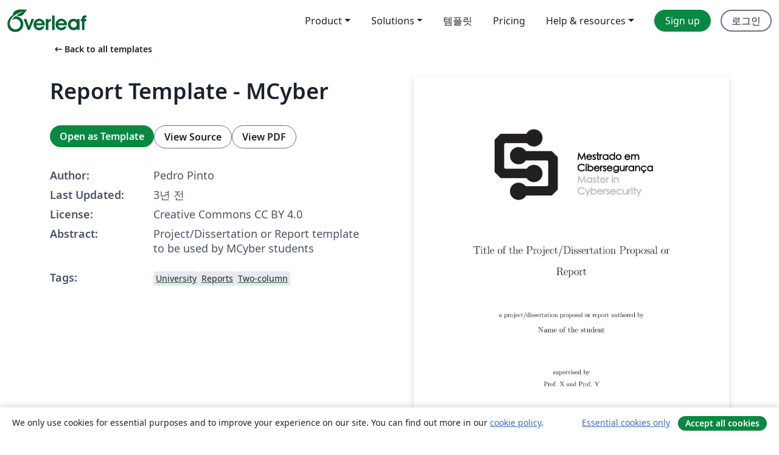

--- FILE ---
content_type: text/html; charset=utf-8
request_url: https://ko.overleaf.com/latex/templates/report-template-mcyber/ccxytdfzkywc
body_size: 12978
content:
<!DOCTYPE html><html lang="ko"><head><title translate="no">Report Template - MCyber - Overleaf, 온라인 LaTex 편집기</title><meta name="twitter:title" content="Report Template - MCyber"><meta name="og:title" content="Report Template - MCyber"><meta name="description" content="Project/Dissertation or Report template to be used by MCyber students"><meta itemprop="description" content="Project/Dissertation or Report template to be used by MCyber students"><meta itemprop="image" content="https://writelatex.s3.amazonaws.com/published_ver/30131.jpeg?X-Amz-Expires=14400&amp;X-Amz-Date=20260123T050941Z&amp;X-Amz-Algorithm=AWS4-HMAC-SHA256&amp;X-Amz-Credential=AKIAWJBOALPNFPV7PVH5/20260123/us-east-1/s3/aws4_request&amp;X-Amz-SignedHeaders=host&amp;X-Amz-Signature=49a312e9379e6b32230234de42f23dd08f4cb353298b28a625be43986985c8fc"><meta name="image" content="https://writelatex.s3.amazonaws.com/published_ver/30131.jpeg?X-Amz-Expires=14400&amp;X-Amz-Date=20260123T050941Z&amp;X-Amz-Algorithm=AWS4-HMAC-SHA256&amp;X-Amz-Credential=AKIAWJBOALPNFPV7PVH5/20260123/us-east-1/s3/aws4_request&amp;X-Amz-SignedHeaders=host&amp;X-Amz-Signature=49a312e9379e6b32230234de42f23dd08f4cb353298b28a625be43986985c8fc"><meta itemprop="name" content="Overleaf, the Online LaTeX Editor"><meta name="twitter:card" content="summary"><meta name="twitter:site" content="@overleaf"><meta name="twitter:description" content="사용하기 쉬운 온라인 LaTex 편집기. 설치 필요없음. 실시간 협업. 버전 관리. 수백 개의 LaTex 템플릿. 그리고 그 이상."><meta name="twitter:image" content="https://cdn.overleaf.com/img/ol-brand/overleaf_og_logo.png"><meta property="fb:app_id" content="400474170024644"><meta property="og:description" content="사용하기 쉬운 온라인 LaTex 편집기. 설치 필요없음. 실시간 협업. 버전 관리. 수백 개의 LaTex 템플릿. 그리고 그 이상."><meta property="og:image" content="https://cdn.overleaf.com/img/ol-brand/overleaf_og_logo.png"><meta property="og:type" content="website"><meta name="viewport" content="width=device-width, initial-scale=1.0, user-scalable=yes"><link rel="icon" sizes="32x32" href="https://cdn.overleaf.com/favicon-32x32.png"><link rel="icon" sizes="16x16" href="https://cdn.overleaf.com/favicon-16x16.png"><link rel="icon" href="https://cdn.overleaf.com/favicon.svg" type="image/svg+xml"><link rel="apple-touch-icon" href="https://cdn.overleaf.com/apple-touch-icon.png"><link rel="mask-icon" href="https://cdn.overleaf.com/mask-favicon.svg" color="#046530"><link rel="canonical" href="https://ko.overleaf.com/latex/templates/report-template-mcyber/ccxytdfzkywc"><link rel="manifest" href="https://cdn.overleaf.com/web.sitemanifest"><link rel="stylesheet" href="https://cdn.overleaf.com/stylesheets/main-style-cebbda91e04a51609d83.css" id="main-stylesheet"><link rel="alternate" href="https://www.overleaf.com/latex/templates/report-template-mcyber/ccxytdfzkywc" hreflang="en"><link rel="alternate" href="https://cs.overleaf.com/latex/templates/report-template-mcyber/ccxytdfzkywc" hreflang="cs"><link rel="alternate" href="https://es.overleaf.com/latex/templates/report-template-mcyber/ccxytdfzkywc" hreflang="es"><link rel="alternate" href="https://pt.overleaf.com/latex/templates/report-template-mcyber/ccxytdfzkywc" hreflang="pt"><link rel="alternate" href="https://fr.overleaf.com/latex/templates/report-template-mcyber/ccxytdfzkywc" hreflang="fr"><link rel="alternate" href="https://de.overleaf.com/latex/templates/report-template-mcyber/ccxytdfzkywc" hreflang="de"><link rel="alternate" href="https://sv.overleaf.com/latex/templates/report-template-mcyber/ccxytdfzkywc" hreflang="sv"><link rel="alternate" href="https://tr.overleaf.com/latex/templates/report-template-mcyber/ccxytdfzkywc" hreflang="tr"><link rel="alternate" href="https://it.overleaf.com/latex/templates/report-template-mcyber/ccxytdfzkywc" hreflang="it"><link rel="alternate" href="https://cn.overleaf.com/latex/templates/report-template-mcyber/ccxytdfzkywc" hreflang="zh-CN"><link rel="alternate" href="https://no.overleaf.com/latex/templates/report-template-mcyber/ccxytdfzkywc" hreflang="no"><link rel="alternate" href="https://ru.overleaf.com/latex/templates/report-template-mcyber/ccxytdfzkywc" hreflang="ru"><link rel="alternate" href="https://da.overleaf.com/latex/templates/report-template-mcyber/ccxytdfzkywc" hreflang="da"><link rel="alternate" href="https://ko.overleaf.com/latex/templates/report-template-mcyber/ccxytdfzkywc" hreflang="ko"><link rel="alternate" href="https://ja.overleaf.com/latex/templates/report-template-mcyber/ccxytdfzkywc" hreflang="ja"><link rel="preload" href="https://cdn.overleaf.com/js/ko-json-b2018abfb591526dcc97.js" as="script" nonce="/EX8L3tKaBs6QSAWCR1MhA=="><script type="text/javascript" nonce="/EX8L3tKaBs6QSAWCR1MhA==" id="ga-loader" data-ga-token="UA-112092690-1" data-ga-token-v4="G-RV4YBCCCWJ" data-cookie-domain=".overleaf.com" data-session-analytics-id="1864b6ce-b3bd-4c2a-bd88-7f545e88b8db">var gaSettings = document.querySelector('#ga-loader').dataset;
var gaid = gaSettings.gaTokenV4;
var gaToken = gaSettings.gaToken;
var cookieDomain = gaSettings.cookieDomain;
var sessionAnalyticsId = gaSettings.sessionAnalyticsId;
if(gaid) {
    var additionalGaConfig = sessionAnalyticsId ? { 'user_id': sessionAnalyticsId } : {};
    window.dataLayer = window.dataLayer || [];
    function gtag(){
        dataLayer.push(arguments);
    }
    gtag('js', new Date());
    gtag('config', gaid, { 'anonymize_ip': true, ...additionalGaConfig });
}
if (gaToken) {
    window.ga = window.ga || function () {
        (window.ga.q = window.ga.q || []).push(arguments);
    }, window.ga.l = 1 * new Date();
}
var loadGA = window.olLoadGA = function() {
    if (gaid) {
        var s = document.createElement('script');
        s.setAttribute('async', 'async');
        s.setAttribute('src', 'https://www.googletagmanager.com/gtag/js?id=' + gaid);
        document.querySelector('head').append(s);
    } 
    if (gaToken) {
        (function(i,s,o,g,r,a,m){i['GoogleAnalyticsObject']=r;i[r]=i[r]||function(){
        (i[r].q=i[r].q||[]).push(arguments)},i[r].l=1*new Date();a=s.createElement(o),
        m=s.getElementsByTagName(o)[0];a.async=1;a.src=g;m.parentNode.insertBefore(a,m)
        })(window,document,'script','//www.google-analytics.com/analytics.js','ga');
        ga('create', gaToken, cookieDomain.replace(/^\./, ""));
        ga('set', 'anonymizeIp', true);
        if (sessionAnalyticsId) {
            ga('set', 'userId', sessionAnalyticsId);
        }
        ga('send', 'pageview');
    }
};
// Check if consent given (features/cookie-banner)
var oaCookie = document.cookie.split('; ').find(function(cookie) {
    return cookie.startsWith('oa=');
});
if(oaCookie) {
    var oaCookieValue = oaCookie.split('=')[1];
    if(oaCookieValue === '1') {
        loadGA();
    }
}
</script><meta name="ol-csrfToken" content="PFEhr5qG-htjO9w5-JioVwCdg1bpHfJ5Rwuk"><meta name="ol-baseAssetPath" content="https://cdn.overleaf.com/"><meta name="ol-mathJaxPath" content="/js/libs/mathjax-3.2.2/es5/tex-svg-full.js"><meta name="ol-dictionariesRoot" content="/js/dictionaries/0.0.3/"><meta name="ol-usersEmail" content=""><meta name="ol-ab" data-type="json" content="{}"><meta name="ol-user_id"><meta name="ol-i18n" data-type="json" content="{&quot;currentLangCode&quot;:&quot;ko&quot;}"><meta name="ol-ExposedSettings" data-type="json" content="{&quot;isOverleaf&quot;:true,&quot;appName&quot;:&quot;Overleaf&quot;,&quot;adminEmail&quot;:&quot;support@overleaf.com&quot;,&quot;dropboxAppName&quot;:&quot;Overleaf&quot;,&quot;ieeeBrandId&quot;:15,&quot;hasAffiliationsFeature&quot;:true,&quot;hasSamlFeature&quot;:true,&quot;samlInitPath&quot;:&quot;/saml/ukamf/init&quot;,&quot;hasLinkUrlFeature&quot;:true,&quot;hasLinkedProjectFileFeature&quot;:true,&quot;hasLinkedProjectOutputFileFeature&quot;:true,&quot;siteUrl&quot;:&quot;https://www.overleaf.com&quot;,&quot;emailConfirmationDisabled&quot;:false,&quot;maxEntitiesPerProject&quot;:2000,&quot;maxUploadSize&quot;:52428800,&quot;projectUploadTimeout&quot;:120000,&quot;recaptchaSiteKey&quot;:&quot;6LebiTwUAAAAAMuPyjA4pDA4jxPxPe2K9_ndL74Q&quot;,&quot;recaptchaDisabled&quot;:{&quot;invite&quot;:true,&quot;login&quot;:false,&quot;passwordReset&quot;:false,&quot;register&quot;:false,&quot;addEmail&quot;:false},&quot;textExtensions&quot;:[&quot;tex&quot;,&quot;latex&quot;,&quot;sty&quot;,&quot;cls&quot;,&quot;bst&quot;,&quot;bib&quot;,&quot;bibtex&quot;,&quot;txt&quot;,&quot;tikz&quot;,&quot;mtx&quot;,&quot;rtex&quot;,&quot;md&quot;,&quot;asy&quot;,&quot;lbx&quot;,&quot;bbx&quot;,&quot;cbx&quot;,&quot;m&quot;,&quot;lco&quot;,&quot;dtx&quot;,&quot;ins&quot;,&quot;ist&quot;,&quot;def&quot;,&quot;clo&quot;,&quot;ldf&quot;,&quot;rmd&quot;,&quot;lua&quot;,&quot;gv&quot;,&quot;mf&quot;,&quot;yml&quot;,&quot;yaml&quot;,&quot;lhs&quot;,&quot;mk&quot;,&quot;xmpdata&quot;,&quot;cfg&quot;,&quot;rnw&quot;,&quot;ltx&quot;,&quot;inc&quot;],&quot;editableFilenames&quot;:[&quot;latexmkrc&quot;,&quot;.latexmkrc&quot;,&quot;makefile&quot;,&quot;gnumakefile&quot;],&quot;validRootDocExtensions&quot;:[&quot;tex&quot;,&quot;Rtex&quot;,&quot;ltx&quot;,&quot;Rnw&quot;],&quot;fileIgnorePattern&quot;:&quot;**/{{__MACOSX,.git,.texpadtmp,.R}{,/**},.!(latexmkrc),*.{dvi,aux,log,toc,out,pdfsync,synctex,synctex(busy),fdb_latexmk,fls,nlo,ind,glo,gls,glg,bbl,blg,doc,docx,gz,swp}}&quot;,&quot;sentryAllowedOriginRegex&quot;:&quot;^(https://[a-z]+\\\\.overleaf.com|https://cdn.overleaf.com|https://compiles.overleafusercontent.com)/&quot;,&quot;sentryDsn&quot;:&quot;https://4f0989f11cb54142a5c3d98b421b930a@app.getsentry.com/34706&quot;,&quot;sentryEnvironment&quot;:&quot;production&quot;,&quot;sentryRelease&quot;:&quot;841317846dfbee04c1a00565054d7e9428805796&quot;,&quot;hotjarId&quot;:&quot;5148484&quot;,&quot;hotjarVersion&quot;:&quot;6&quot;,&quot;enableSubscriptions&quot;:true,&quot;gaToken&quot;:&quot;UA-112092690-1&quot;,&quot;gaTokenV4&quot;:&quot;G-RV4YBCCCWJ&quot;,&quot;propensityId&quot;:&quot;propensity-001384&quot;,&quot;cookieDomain&quot;:&quot;.overleaf.com&quot;,&quot;templateLinks&quot;:[{&quot;name&quot;:&quot;Journal articles&quot;,&quot;url&quot;:&quot;/gallery/tagged/academic-journal&quot;,&quot;trackingKey&quot;:&quot;academic-journal&quot;},{&quot;name&quot;:&quot;Books&quot;,&quot;url&quot;:&quot;/gallery/tagged/book&quot;,&quot;trackingKey&quot;:&quot;book&quot;},{&quot;name&quot;:&quot;Formal letters&quot;,&quot;url&quot;:&quot;/gallery/tagged/formal-letter&quot;,&quot;trackingKey&quot;:&quot;formal-letter&quot;},{&quot;name&quot;:&quot;Assignments&quot;,&quot;url&quot;:&quot;/gallery/tagged/homework&quot;,&quot;trackingKey&quot;:&quot;homework-assignment&quot;},{&quot;name&quot;:&quot;Posters&quot;,&quot;url&quot;:&quot;/gallery/tagged/poster&quot;,&quot;trackingKey&quot;:&quot;poster&quot;},{&quot;name&quot;:&quot;Presentations&quot;,&quot;url&quot;:&quot;/gallery/tagged/presentation&quot;,&quot;trackingKey&quot;:&quot;presentation&quot;},{&quot;name&quot;:&quot;Reports&quot;,&quot;url&quot;:&quot;/gallery/tagged/report&quot;,&quot;trackingKey&quot;:&quot;lab-report&quot;},{&quot;name&quot;:&quot;CVs and résumés&quot;,&quot;url&quot;:&quot;/gallery/tagged/cv&quot;,&quot;trackingKey&quot;:&quot;cv&quot;},{&quot;name&quot;:&quot;Theses&quot;,&quot;url&quot;:&quot;/gallery/tagged/thesis&quot;,&quot;trackingKey&quot;:&quot;thesis&quot;},{&quot;name&quot;:&quot;view_all&quot;,&quot;url&quot;:&quot;/latex/templates&quot;,&quot;trackingKey&quot;:&quot;view-all&quot;}],&quot;labsEnabled&quot;:true,&quot;wikiEnabled&quot;:true,&quot;templatesEnabled&quot;:true,&quot;cioWriteKey&quot;:&quot;2530db5896ec00db632a&quot;,&quot;cioSiteId&quot;:&quot;6420c27bb72163938e7d&quot;,&quot;linkedInInsightsPartnerId&quot;:&quot;7472905&quot;}"><meta name="ol-splitTestVariants" data-type="json" content="{&quot;hotjar-marketing&quot;:&quot;default&quot;}"><meta name="ol-splitTestInfo" data-type="json" content="{&quot;hotjar-marketing&quot;:{&quot;phase&quot;:&quot;release&quot;,&quot;badgeInfo&quot;:{&quot;tooltipText&quot;:&quot;&quot;,&quot;url&quot;:&quot;&quot;}}}"><meta name="ol-algolia" data-type="json" content="{&quot;appId&quot;:&quot;SK53GL4JLY&quot;,&quot;apiKey&quot;:&quot;9ac63d917afab223adbd2cd09ad0eb17&quot;,&quot;indexes&quot;:{&quot;wiki&quot;:&quot;learn-wiki&quot;,&quot;gallery&quot;:&quot;gallery-production&quot;}}"><meta name="ol-isManagedAccount" data-type="boolean"><meta name="ol-shouldLoadHotjar" data-type="boolean"></head><body class="website-redesign" data-theme="default"><a class="skip-to-content" href="#main-content">Skip to content</a><nav class="navbar navbar-default navbar-main navbar-expand-lg website-redesign-navbar" aria-label="Primary"><div class="container-fluid navbar-container"><div class="navbar-header"><a class="navbar-brand" href="/" aria-label="Overleaf"><div class="navbar-logo"></div></a></div><button class="navbar-toggler collapsed" id="navbar-toggle-btn" type="button" data-bs-toggle="collapse" data-bs-target="#navbar-main-collapse" aria-controls="navbar-main-collapse" aria-expanded="false" aria-label="Toggle 네비게이션"><span class="material-symbols" aria-hidden="true" translate="no">menu</span></button><div class="navbar-collapse collapse" id="navbar-main-collapse"><ul class="nav navbar-nav navbar-right ms-auto" role="menubar"><!-- loop over header_extras--><li class="dropdown subdued" role="none"><button class="dropdown-toggle" aria-haspopup="true" aria-expanded="false" data-bs-toggle="dropdown" role="menuitem" event-tracking="menu-expand" event-tracking-mb="true" event-tracking-trigger="click" event-segmentation="{&quot;item&quot;:&quot;product&quot;,&quot;location&quot;:&quot;top-menu&quot;}">Product</button><ul class="dropdown-menu dropdown-menu-end" role="menu"><li role="none"><a class="dropdown-item" role="menuitem" href="/about/features-overview" event-tracking="menu-click" event-tracking-mb="true" event-tracking-trigger="click" event-segmentation='{"item":"premium-features","location":"top-menu"}'>기능</a></li><li role="none"><a class="dropdown-item" role="menuitem" href="/about/ai-features" event-tracking="menu-click" event-tracking-mb="true" event-tracking-trigger="click" event-segmentation='{"item":"ai-features","location":"top-menu"}'>AI</a></li></ul></li><li class="dropdown subdued" role="none"><button class="dropdown-toggle" aria-haspopup="true" aria-expanded="false" data-bs-toggle="dropdown" role="menuitem" event-tracking="menu-expand" event-tracking-mb="true" event-tracking-trigger="click" event-segmentation="{&quot;item&quot;:&quot;solutions&quot;,&quot;location&quot;:&quot;top-menu&quot;}">Solutions</button><ul class="dropdown-menu dropdown-menu-end" role="menu"><li role="none"><a class="dropdown-item" role="menuitem" href="/for/enterprises" event-tracking="menu-click" event-tracking-mb="true" event-tracking-trigger="click" event-segmentation='{"item":"enterprises","location":"top-menu"}'>For business</a></li><li role="none"><a class="dropdown-item" role="menuitem" href="/for/universities" event-tracking="menu-click" event-tracking-mb="true" event-tracking-trigger="click" event-segmentation='{"item":"universities","location":"top-menu"}'>For universities</a></li><li role="none"><a class="dropdown-item" role="menuitem" href="/for/government" event-tracking="menu-click" event-tracking-mb="true" event-tracking-trigger="click" event-segmentation='{"item":"government","location":"top-menu"}'>For government</a></li><li role="none"><a class="dropdown-item" role="menuitem" href="/for/publishers" event-tracking="menu-click" event-tracking-mb="true" event-tracking-trigger="click" event-segmentation='{"item":"publishers","location":"top-menu"}'>For publishers</a></li><li role="none"><a class="dropdown-item" role="menuitem" href="/about/customer-stories" event-tracking="menu-click" event-tracking-mb="true" event-tracking-trigger="click" event-segmentation='{"item":"customer-stories","location":"top-menu"}'>Customer stories</a></li></ul></li><li class="subdued" role="none"><a class="nav-link subdued" role="menuitem" href="/latex/templates" event-tracking="menu-click" event-tracking-mb="true" event-tracking-trigger="click" event-segmentation='{"item":"templates","location":"top-menu"}'>템플릿</a></li><li class="subdued" role="none"><a class="nav-link subdued" role="menuitem" href="/user/subscription/plans" event-tracking="menu-click" event-tracking-mb="true" event-tracking-trigger="click" event-segmentation='{"item":"pricing","location":"top-menu"}'>Pricing</a></li><li class="dropdown subdued nav-item-help" role="none"><button class="dropdown-toggle" aria-haspopup="true" aria-expanded="false" data-bs-toggle="dropdown" role="menuitem" event-tracking="menu-expand" event-tracking-mb="true" event-tracking-trigger="click" event-segmentation="{&quot;item&quot;:&quot;help-and-resources&quot;,&quot;location&quot;:&quot;top-menu&quot;}">Help & resources</button><ul class="dropdown-menu dropdown-menu-end" role="menu"><li role="none"><a class="dropdown-item" role="menuitem" href="/learn" event-tracking="menu-click" event-tracking-mb="true" event-tracking-trigger="click" event-segmentation='{"item":"learn","location":"top-menu"}'>참고 문서</a></li><li role="none"><a class="dropdown-item" role="menuitem" href="/for/community/resources" event-tracking="menu-click" event-tracking-mb="true" event-tracking-trigger="click" event-segmentation='{"item":"help-guides","location":"top-menu"}'>Help guides</a></li><li role="none"><a class="dropdown-item" role="menuitem" href="/about/why-latex" event-tracking="menu-click" event-tracking-mb="true" event-tracking-trigger="click" event-segmentation='{"item":"why-latex","location":"top-menu"}'>Why LaTeX?</a></li><li role="none"><a class="dropdown-item" role="menuitem" href="/blog" event-tracking="menu-click" event-tracking-mb="true" event-tracking-trigger="click" event-segmentation='{"item":"blog","location":"top-menu"}'>블로그</a></li><li role="none"><a class="dropdown-item" role="menuitem" data-ol-open-contact-form-modal="contact-us" data-bs-target="#contactUsModal" href data-bs-toggle="modal" event-tracking="menu-click" event-tracking-mb="true" event-tracking-trigger="click" event-segmentation='{"item":"contact","location":"top-menu"}'><span>문의하기</span></a></li></ul></li><!-- logged out--><!-- register link--><li class="primary" role="none"><a class="nav-link" role="menuitem" href="/register" event-tracking="menu-click" event-tracking-action="clicked" event-tracking-trigger="click" event-tracking-mb="true" event-segmentation='{"page":"/latex/templates/report-template-mcyber/ccxytdfzkywc","item":"register","location":"top-menu"}'>Sign up</a></li><!-- login link--><li role="none"><a class="nav-link" role="menuitem" href="/login" event-tracking="menu-click" event-tracking-action="clicked" event-tracking-trigger="click" event-tracking-mb="true" event-segmentation='{"page":"/latex/templates/report-template-mcyber/ccxytdfzkywc","item":"login","location":"top-menu"}'>로그인</a></li><!-- projects link and account menu--></ul></div></div></nav><main class="gallery content content-page" id="main-content"><div class="container"><div class="row previous-page-link-container"><div class="col-lg-6"><a class="previous-page-link" href="/latex/templates"><span class="material-symbols material-symbols-rounded" aria-hidden="true" translate="no">arrow_left_alt</span>Back to all templates</a></div></div><div class="row"><div class="col-md-6 template-item-left-section"><div class="row"><div class="col-md-12"><div class="gallery-item-title"><h1 class="h2">Report Template - MCyber</h1></div></div></div><div class="row cta-links-container"><div class="col-md-12 cta-links"><a class="btn btn-primary cta-link" href="/project/new/template/30131?id=41240827&amp;latexEngine=pdflatex&amp;mainFile=main.tex&amp;templateName=Report+Template+-+MCyber&amp;texImage=texlive-full%3A2025.1" event-tracking-mb="true" event-tracking="gallery-open-template" event-tracking-trigger="click">Open as Template</a><button class="btn btn-secondary cta-link" data-bs-toggle="modal" data-bs-target="#modalViewSource" event-tracking-mb="true" event-tracking="gallery-view-source" event-tracking-trigger="click">View Source</button><a class="btn btn-secondary cta-link" href="/latex/templates/report-template-mcyber/ccxytdfzkywc.pdf" target="_blank" event-tracking-mb="true" event-tracking="gallery-download-pdf" event-tracking-trigger="click">View PDF</a></div></div><div class="template-details-container"><div class="template-detail"><div><b>Author:</b></div><div>Pedro Pinto</div></div><div class="template-detail"><div><b>Last Updated:</b></div><div><span data-bs-toggle="tooltip" data-bs-placement="bottom" data-timestamp-for-title="1687866795">3년 전</span></div></div><div class="template-detail"><div><b>License:</b></div><div>Creative Commons CC BY 4.0</div></div><div class="template-detail"><div><b>Abstract:</b></div><div class="gallery-abstract" data-ol-mathjax>Project/Dissertation or Report template to be used by MCyber students</div></div><div class="template-detail tags"><div><b>Tags:</b></div><div><div class="badge-link-list"><a class="badge-link badge-link-light" href="/gallery/tagged/university"><span class="badge text-dark bg-light"><span class="badge-content" data-badge-tooltip data-bs-placement="bottom" data-bs-title="University">University</span></span></a><a class="badge-link badge-link-light" href="/gallery/tagged/report"><span class="badge text-dark bg-light"><span class="badge-content" data-badge-tooltip data-bs-placement="bottom" data-bs-title="Reports">Reports</span></span></a><a class="badge-link badge-link-light" href="/gallery/tagged/twocolumn"><span class="badge text-dark bg-light"><span class="badge-content" data-badge-tooltip data-bs-placement="bottom" data-bs-title="Two-column">Two-column</span></span></a></div></div></div></div></div><div class="col-md-6 template-item-right-section"><div class="entry"><div class="row"><div class="col-md-12"><div class="gallery-large-pdf-preview"><img src="https://writelatex.s3.amazonaws.com/published_ver/30131.jpeg?X-Amz-Expires=14400&amp;X-Amz-Date=20260123T050941Z&amp;X-Amz-Algorithm=AWS4-HMAC-SHA256&amp;X-Amz-Credential=AKIAWJBOALPNFPV7PVH5/20260123/us-east-1/s3/aws4_request&amp;X-Amz-SignedHeaders=host&amp;X-Amz-Signature=49a312e9379e6b32230234de42f23dd08f4cb353298b28a625be43986985c8fc" alt="Report Template - MCyber"></div></div></div></div></div></div><div class="row section-row"><div class="col-md-12"><div class="begin-now-card"><div class="card card-pattern"><div class="card-body"><p class="dm-mono"><span class="font-size-display-xs"><span class="text-purple-bright">\begin</span><wbr><span class="text-green-bright">{</span><span>now</span><span class="text-green-bright">}</span></span></p><p>Discover why over 25 million people worldwide trust Overleaf with their work.</p><p class="card-links"><a class="btn btn-primary card-link" href="/register">Sign up for free</a><a class="btn card-link btn-secondary" href="/user/subscription/plans">Explore all plans</a></p></div></div></div></div></div></div></main><div class="modal fade" id="modalViewSource" tabindex="-1" role="dialog" aria-labelledby="modalViewSourceTitle" aria-hidden="true"><div class="modal-dialog" role="document"><div class="modal-content"><div class="modal-header"><h3 class="modal-title" id="modalViewSourceTitle">소스</h3><button class="btn-close" type="button" data-bs-dismiss="modal" aria-label="Close"></button></div><div class="modal-body"><pre><code>%author: Pedro Pinto; v3; july 2020
\documentclass[11pt,a4paper]{report}
\usepackage[utf8]{inputenc}
\usepackage{amsmath}
\usepackage{graphicx}
\usepackage{tabularx}
\usepackage[portuguese,english]{babel}
\usepackage{adjustbox}
%\usepackage[colorinlistoftodos]{todonotes}
\usepackage{lipsum}
\usepackage{csquotes}
\usepackage{comment}
\usepackage{imakeidx}
%tabela
\usepackage{multirow}
\usepackage{xcolor}
\usepackage[margin=3cm]{geometry}
\usepackage[hidelinks]{hyperref}
\usepackage[toc,acronym,nopostdot,nonumberlist]{glossaries}
\usepackage{titling}
\usepackage{tikzpagenodes}
\usepackage[ddmmyyyy]{datetime}
\usepackage{setspace}
\usepackage{indentfirst}

%para definir a localização das tabelas e imagens em modo strict
%\usepackage{placeins}

\usepackage{biblatex}
\addbibresource{ref.bib}
\makeglossaries
\input{vars}
\doublespacing

\begin{document}
\pagenumbering{roman}
\begin{titlepage}
\begin{tikzpicture}[remember picture,overlay,shift={(current page.center)}]
\node[anchor=center,xshift=-3cm,yshift=9cm]{\includegraphics[scale=0.25]{figs/MCiber-logo.pdf}};
\node[anchor=center,xshift=3cm,yshift=8.3cm]{\includegraphics[scale=0.65]{figs/letter-MCiber.pdf}};
\node[anchor=center,xshift=7cm,yshift=-12cm]{\includegraphics[scale=0.7]{figs/MCiber-end2.pdf}};
\end{tikzpicture}

\centering
\vspace{7cm}
\huge Title of the Project/Dissertation Proposal or Report\\ %REMOVE WHAT IS NOT APPLICABLE
\vspace{2cm}
\large a project/dissertation proposal or report authored by\\ %REMOVE WHAT IS NOT APPLICABLE
%\large a lab assignment report authored by\\
\Large Name of the student\\
\vspace{2cm}
\large supervised by\\
\large Prof. X and Prof. Y\\
\vspace{2cm}
\newdateformat{daymonthyear}{\THEDAY\ \monthname[\THEMONTH], \THEYEAR}
\daymonthyear\today \\
\vspace{1cm}
\includegraphics[scale=0.4]{figs/ESTG-logo.png}
%December, 2019
%\large v2.3
\end{titlepage}

\input{acro_list}

%%%%%%%%%%%%%%%%%%%%%%%%%%%%%%%%%%%%%%%%%%%%%%%%%%%%%  
\chapter*{\centering\Large\bfseries Abstract}
%context

%problem

%proposal

%solution

    \lipsum[1]
    
    \vspace{2cm}
    \textbf{Keywords:} word1. word2. word3. word4. 


\selectlanguage{portuguese}
\chapter*{\centering\Large\bfseries Resumo}
    \lipsum[1]
    
    \vspace{2cm}
    \textbf{Palavras-chave:} word1. word2. word3. word4. 

\selectlanguage{english}


%insert index
\tableofcontents
\glsaddall
\printglossary[type=\acronymtype]
\printglossary[type=main,title={Glossary},toctitle={Glossary}]
%%%%%%%%%%%%%%%%%%%%%%%%%%%%%%%%%%%%%%%%%%%%%%%%%%%%%  


\chapter{Introduction}
\label{chap:introduction}
\pagenumbering{arabic}
In this Chapter ... 

IMPORTANT:
\begin{itemize}
    \item PLEASE check the file vars.tex: I'm using it in 10\kbps.
    \item Using glossaries for the first time: \gls{wn}
    \item Using glossaries after the first time: \gls{wn}
    \item Using glossaries in plural: \glspl{wn}
    \item Using glossaries extended: \glsdesc{wn}
\end{itemize}

How to reference and insert a figure \ref{fig:labeloffigure}. 

\begin{figure}[ht]
    \centering
    \includegraphics[width=0.5\textwidth]{figs/MCiber-logo.pdf}
    \caption{This is a figure}
    \label{fig:labeloffigure}
\end{figure}

This is an example of a citation \cite{Pedro2019}.   

This is a way for you to generate tables:

https://www.tablesgenerator.com/

The quick brown fox jumps over the lazy dog. The quick brown fox jumps over the lazy dog. The quick brown fox jumps over the lazy dog. The quick brown fox jumps over the lazy dog. The quick brown fox jumps over the lazy dog. The quick brown fox jumps over the lazy dog. 

\section{Context} 
\label{sec:context}
%Context
The quick brown fox jumps over the lazy dog. The quick brown fox jumps over the lazy dog. The quick brown fox jumps over the lazy dog. The quick brown fox jumps over the lazy dog. The quick brown fox jumps over the lazy dog. The quick brown fox jumps over the lazy dog. 

%context focus
The quick brown fox jumps over the lazy dog. The quick brown fox jumps over the lazy dog. The quick brown fox jumps over the lazy dog. The quick brown fox jumps over the lazy dog. The quick brown fox jumps over the lazy dog. The quick brown fox jumps over the lazy dog. 

\section{Problem Statement and Motivation}
\label{sec:motivation}
%problem to solve
The quick brown fox jumps over the lazy dog. The quick brown fox jumps over the lazy dog. The quick brown fox jumps over the lazy dog. The quick brown fox jumps over the lazy dog. The quick brown fox jumps over the lazy dog. The quick brown fox jumps over the lazy dog. 

%point the motivation
The motivation of the current project is
The quick brown fox jumps over the lazy dog. The quick brown fox jumps over the lazy dog. The quick brown fox jumps over the lazy dog. The quick brown fox jumps over the lazy dog. The quick brown fox jumps over the lazy dog. The quick brown fox jumps over the lazy dog. 

\section{Objectives}
\label{sec:name}
The general objective is to
The quick brown fox jumps over the lazy dog. The quick brown fox jumps over the lazy dog. The quick brown fox jumps over the lazy dog. The quick brown fox jumps over the lazy dog. The quick brown fox jumps over the lazy dog. The quick brown fox jumps over the lazy dog. 

\section{Organization}
\label{sec:org}
The quick brown fox jumps over the lazy dog. The quick brown fox jumps over the lazy dog. The quick brown fox jumps over the lazy dog. The quick brown fox jumps over the lazy dog. The quick brown fox jumps over the lazy dog. The quick brown fox jumps over the lazy dog. 

\chapter{Title of the chapter}
\label{cap:name1}

The quick brown fox jumps over the lazy dog. The quick brown fox jumps over the lazy dog. The quick brown fox jumps over the lazy dog. The quick brown fox jumps over the lazy dog. The quick brown fox jumps over the lazy dog. The quick brown fox jumps over the lazy dog. 

\section{Section 1}
\label{sec:sec1}

The quick brown fox jumps over the lazy dog. The quick brown fox jumps over the lazy dog. The quick brown fox jumps over the lazy dog. The quick brown fox jumps over the lazy dog. The quick brown fox jumps over the lazy dog. The quick brown fox jumps over the lazy dog. 

\begin{itemize}
    \item The quick brown fox jumps over the lazy dog. The quick brown fox jumps over the lazy dog. The quick brown fox jumps over the lazy dog. The quick brown fox jumps over the lazy dog. The quick brown fox jumps over the lazy dog. The quick brown fox jumps over the lazy dog. 
    \item The quick brown fox jumps over the lazy dog. The quick brown fox jumps over the lazy dog. The quick brown fox jumps over the lazy dog. The quick brown fox jumps over the lazy dog. The quick brown fox jumps over the lazy dog. The quick brown fox jumps over the lazy dog. 
\end{itemize}

%%%%%%%%%%%%%%%%%%%%%%%%%%%%%%%%%%%%%%%%%%%%%%%%%%%%%  
\chapter{Title of the chapter}
\label{cap:name2}

The quick brown fox jumps over the lazy dog. The quick brown fox jumps over the lazy dog. The quick brown fox jumps over the lazy dog. The quick brown fox jumps over the lazy dog. The quick brown fox jumps over the lazy dog. The quick brown fox jumps over the lazy dog. 

\section{Section 2}
\label{sec:sec2}

The quick brown fox jumps over the lazy dog. The quick brown fox jumps over the lazy dog. The quick brown fox jumps over the lazy dog. The quick brown fox jumps over the lazy dog. The quick brown fox jumps over the lazy dog. The quick brown fox jumps over the lazy dog. 


\addcontentsline{toc}{chapter}{References}
\printbibliography[title={References}]

\end{document}</code></pre></div><div class="modal-footer"><button class="btn btn-secondary" type="button" data-bs-dismiss="modal">닫기</button></div></div></div></div><footer class="fat-footer hidden-print website-redesign-fat-footer"><div class="fat-footer-container"><div class="fat-footer-sections"><div class="footer-section" id="footer-brand"><a class="footer-brand" href="/" aria-label="Overleaf"></a></div><div class="footer-section"><h2 class="footer-section-heading">소개</h2><ul class="list-unstyled"><li><a href="/about">About us</a></li><li><a href="https://digitalscience.pinpointhq.com/">Careers</a></li><li><a href="/blog">블로그</a></li></ul></div><div class="footer-section"><h2 class="footer-section-heading">Solutions</h2><ul class="list-unstyled"><li><a href="/for/enterprises">For business</a></li><li><a href="/for/universities">For universities</a></li><li><a href="/for/government">For government</a></li><li><a href="/for/publishers">For publishers</a></li><li><a href="/about/customer-stories">Customer stories</a></li></ul></div><div class="footer-section"><h2 class="footer-section-heading">Learn</h2><ul class="list-unstyled"><li><a href="/learn/latex/Learn_LaTeX_in_30_minutes">Learn LaTeX in 30 minutes</a></li><li><a href="/latex/templates">템플릿</a></li><li><a href="/events/webinars">Webinars</a></li><li><a href="/learn/latex/Tutorials">Tutorials</a></li><li><a href="/learn/latex/Inserting_Images">How to insert images</a></li><li><a href="/learn/latex/Tables">How to create tables</a></li></ul></div><div class="footer-section"><h2 class="footer-section-heading">Pricing</h2><ul class="list-unstyled"><li><a href="/user/subscription/plans?itm_referrer=footer-for-indv">For individuals</a></li><li><a href="/user/subscription/plans?plan=group&amp;itm_referrer=footer-for-groups">For groups and organizations</a></li><li><a href="/user/subscription/plans?itm_referrer=footer-for-students#student-annual">For students</a></li></ul></div><div class="footer-section"><h2 class="footer-section-heading">Get involved</h2><ul class="list-unstyled"><li><a href="https://forms.gle/67PSpN1bLnjGCmPQ9">Let us know what you think</a></li></ul></div><div class="footer-section"><h2 class="footer-section-heading">도움말</h2><ul class="list-unstyled"><li><a href="/learn">참고 문서 </a></li><li><a href="/contact">Contact us </a></li><li><a href="https://status.overleaf.com/">Website status</a></li></ul></div></div><div class="fat-footer-base"><div class="fat-footer-base-section fat-footer-base-meta"><div class="fat-footer-base-item"><div class="fat-footer-base-copyright">© 2026 Overleaf</div><a href="/legal">Privacy and Terms</a><a href="https://www.digital-science.com/security-certifications/">Compliance</a></div><ul class="fat-footer-base-item list-unstyled fat-footer-base-language"><li class="dropdown dropup subdued language-picker" dropdown><button class="btn btn-link btn-inline-link" id="language-picker-toggle" dropdown-toggle data-ol-lang-selector-tooltip data-bs-toggle="dropdown" aria-haspopup="true" aria-expanded="false" aria-label="Select 언어" tooltip="언어" title="언어"><span class="material-symbols" aria-hidden="true" translate="no">translate</span>&nbsp;<span class="language-picker-text">한국어</span></button><ul class="dropdown-menu dropdown-menu-sm-width" role="menu" aria-labelledby="language-picker-toggle"><li class="dropdown-header">언어</li><li class="lng-option"><a class="menu-indent dropdown-item" href="https://www.overleaf.com/latex/templates/report-template-mcyber/ccxytdfzkywc" role="menuitem" aria-selected="false">English</a></li><li class="lng-option"><a class="menu-indent dropdown-item" href="https://cs.overleaf.com/latex/templates/report-template-mcyber/ccxytdfzkywc" role="menuitem" aria-selected="false">Čeština</a></li><li class="lng-option"><a class="menu-indent dropdown-item" href="https://es.overleaf.com/latex/templates/report-template-mcyber/ccxytdfzkywc" role="menuitem" aria-selected="false">Español</a></li><li class="lng-option"><a class="menu-indent dropdown-item" href="https://pt.overleaf.com/latex/templates/report-template-mcyber/ccxytdfzkywc" role="menuitem" aria-selected="false">Português</a></li><li class="lng-option"><a class="menu-indent dropdown-item" href="https://fr.overleaf.com/latex/templates/report-template-mcyber/ccxytdfzkywc" role="menuitem" aria-selected="false">Français</a></li><li class="lng-option"><a class="menu-indent dropdown-item" href="https://de.overleaf.com/latex/templates/report-template-mcyber/ccxytdfzkywc" role="menuitem" aria-selected="false">Deutsch</a></li><li class="lng-option"><a class="menu-indent dropdown-item" href="https://sv.overleaf.com/latex/templates/report-template-mcyber/ccxytdfzkywc" role="menuitem" aria-selected="false">Svenska</a></li><li class="lng-option"><a class="menu-indent dropdown-item" href="https://tr.overleaf.com/latex/templates/report-template-mcyber/ccxytdfzkywc" role="menuitem" aria-selected="false">Türkçe</a></li><li class="lng-option"><a class="menu-indent dropdown-item" href="https://it.overleaf.com/latex/templates/report-template-mcyber/ccxytdfzkywc" role="menuitem" aria-selected="false">Italiano</a></li><li class="lng-option"><a class="menu-indent dropdown-item" href="https://cn.overleaf.com/latex/templates/report-template-mcyber/ccxytdfzkywc" role="menuitem" aria-selected="false">简体中文</a></li><li class="lng-option"><a class="menu-indent dropdown-item" href="https://no.overleaf.com/latex/templates/report-template-mcyber/ccxytdfzkywc" role="menuitem" aria-selected="false">Norsk</a></li><li class="lng-option"><a class="menu-indent dropdown-item" href="https://ru.overleaf.com/latex/templates/report-template-mcyber/ccxytdfzkywc" role="menuitem" aria-selected="false">Русский</a></li><li class="lng-option"><a class="menu-indent dropdown-item" href="https://da.overleaf.com/latex/templates/report-template-mcyber/ccxytdfzkywc" role="menuitem" aria-selected="false">Dansk</a></li><li class="lng-option"><a class="menu-indent dropdown-item active" href="https://ko.overleaf.com/latex/templates/report-template-mcyber/ccxytdfzkywc" role="menuitem" aria-selected="true">한국어<span class="material-symbols dropdown-item-trailing-icon" aria-hidden="true" translate="no">check</span></a></li><li class="lng-option"><a class="menu-indent dropdown-item" href="https://ja.overleaf.com/latex/templates/report-template-mcyber/ccxytdfzkywc" role="menuitem" aria-selected="false">日本語</a></li></ul></li></ul></div><div class="fat-footer-base-section fat-footer-base-social"><div class="fat-footer-base-item"><a class="fat-footer-social x-logo" href="https://x.com/overleaf"><svg xmlns="http://www.w3.org/2000/svg" viewBox="0 0 1200 1227" height="25"><path d="M714.163 519.284L1160.89 0H1055.03L667.137 450.887L357.328 0H0L468.492 681.821L0 1226.37H105.866L515.491 750.218L842.672 1226.37H1200L714.137 519.284H714.163ZM569.165 687.828L521.697 619.934L144.011 79.6944H306.615L611.412 515.685L658.88 583.579L1055.08 1150.3H892.476L569.165 687.854V687.828Z"></path></svg><span class="visually-hidden">Overleaf on X</span></a><a class="fat-footer-social facebook-logo" href="https://www.facebook.com/overleaf.editor"><svg xmlns="http://www.w3.org/2000/svg" viewBox="0 0 666.66668 666.66717" height="25"><defs><clipPath id="a" clipPathUnits="userSpaceOnUse"><path d="M0 700h700V0H0Z"></path></clipPath></defs><g clip-path="url(#a)" transform="matrix(1.33333 0 0 -1.33333 -133.333 800)"><path class="background" d="M0 0c0 138.071-111.929 250-250 250S-500 138.071-500 0c0-117.245 80.715-215.622 189.606-242.638v166.242h-51.552V0h51.552v32.919c0 85.092 38.508 124.532 122.048 124.532 15.838 0 43.167-3.105 54.347-6.211V81.986c-5.901.621-16.149.932-28.882.932-40.993 0-56.832-15.528-56.832-55.9V0h81.659l-14.028-76.396h-67.631v-171.773C-95.927-233.218 0-127.818 0 0" fill="#0866ff" transform="translate(600 350)"></path><path class="text" d="m0 0 14.029 76.396H-67.63v27.019c0 40.372 15.838 55.899 56.831 55.899 12.733 0 22.981-.31 28.882-.931v69.253c-11.18 3.106-38.509 6.212-54.347 6.212-83.539 0-122.048-39.441-122.048-124.533V76.396h-51.552V0h51.552v-166.242a250.559 250.559 0 0 1 60.394-7.362c10.254 0 20.358.632 30.288 1.831V0Z" fill="#fff" transform="translate(447.918 273.604)"></path></g></svg><span class="visually-hidden">Overleaf on Facebook</span></a><a class="fat-footer-social linkedin-logo" href="https://www.linkedin.com/company/writelatex-limited"><svg xmlns="http://www.w3.org/2000/svg" viewBox="0 0 72 72" height="25"><g fill="none" fill-rule="evenodd"><path class="background" fill="#2867b2" d="M8 72h56a8 8 0 0 0 8-8V8a8 8 0 0 0-8-8H8a8 8 0 0 0-8 8v56a8 8 0 0 0 8 8"></path><path class="text" fill="#FFF" d="M62 62H51.316V43.802c0-4.99-1.896-7.777-5.845-7.777-4.296 0-6.54 2.901-6.54 7.777V62H28.632V27.333H38.93v4.67s3.096-5.729 10.453-5.729c7.353 0 12.617 4.49 12.617 13.777zM16.35 22.794c-3.508 0-6.35-2.864-6.35-6.397C10 12.864 12.842 10 16.35 10c3.507 0 6.347 2.864 6.347 6.397 0 3.533-2.84 6.397-6.348 6.397ZM11.032 62h10.736V27.333H11.033V62"></path></g></svg><span class="visually-hidden">Overleaf on LinkedIn</span></a></div></div></div></div></footer><section class="cookie-banner hidden-print hidden" aria-label="Cookie banner"><div class="cookie-banner-content">We only use cookies for essential purposes and to improve your experience on our site. You can find out more in our <a href="/legal#Cookies">cookie policy</a>.</div><div class="cookie-banner-actions"><button class="btn btn-link btn-sm" type="button" data-ol-cookie-banner-set-consent="essential">Essential cookies only</button><button class="btn btn-primary btn-sm" type="button" data-ol-cookie-banner-set-consent="all">Accept all cookies</button></div></section><div class="modal fade" id="contactUsModal" tabindex="-1" aria-labelledby="contactUsModalLabel" data-ol-contact-form-modal="contact-us"><div class="modal-dialog"><form name="contactForm" data-ol-async-form data-ol-contact-form data-ol-contact-form-with-search="true" role="form" aria-label="문의하기" action="/support"><input name="inbox" type="hidden" value="support"><div class="modal-content"><div class="modal-header"><h4 class="modal-title" id="contactUsModalLabel">연락하기</h4><button class="btn-close" type="button" data-bs-dismiss="modal" aria-label="닫기"><span aria-hidden="true"></span></button></div><div class="modal-body"><div data-ol-not-sent><div class="modal-form-messages"><div class="form-messages-bottom-margin" data-ol-form-messages-new-style="" role="alert"></div><div class="notification notification-type-error" hidden data-ol-custom-form-message="error_performing_request" role="alert" aria-live="polite"><div class="notification-icon"><span class="material-symbols" aria-hidden="true" translate="no">error</span></div><div class="notification-content text-left">Something went wrong. Please try again..</div></div></div><label class="form-label" for="contact-us-email-99">이메일</label><div class="mb-3"><input class="form-control" name="email" id="contact-us-email-99" required type="email" spellcheck="false" maxlength="255" value="" data-ol-contact-form-email-input></div><div class="form-group"><label class="form-label" for="contact-us-subject-99">제목</label><div class="mb-3"><input class="form-control" name="subject" id="contact-us-subject-99" required autocomplete="off" maxlength="255"><div data-ol-search-results-wrapper hidden><ul class="dropdown-menu contact-suggestions-dropdown show" data-ol-search-results aria-role="region" aria-label="Help articles matching your subject"><li class="dropdown-header"><a href="/learn/kb" target="_blank">지식 베이스</a>를 확신하셨습니까?</li><li><hr class="dropdown-divider"></li><div data-ol-search-results-container></div></ul></div></div></div><label class="form-label" for="contact-us-sub-subject-99">What do you need help with?</label><div class="mb-3"><select class="form-select" name="subSubject" id="contact-us-sub-subject-99" required autocomplete="off"><option selected disabled>Please select…</option><option>Using LaTeX</option><option>Using the Overleaf Editor</option><option>Using Writefull</option><option>Logging in or managing your account</option><option>Managing your subscription</option><option>Using premium features</option><option>Contacting the Sales team</option><option>Other</option></select></div><label class="form-label" for="contact-us-project-url-99">관련 프로젝트 URL (선택사항)</label><div class="mb-3"><input class="form-control" name="projectUrl" id="contact-us-project-url-99"></div><label class="form-label" for="contact-us-message-99">Let us know how we can help</label><div class="mb-3"><textarea class="form-control contact-us-modal-textarea" name="message" id="contact-us-message-99" required type="text"></textarea></div><div class="mb-3 d-none"><label class="visually-hidden" for="important-message">Important message</label><input class="form-control" name="important_message" id="important-message"></div></div><div class="mt-2" data-ol-sent hidden><h5 class="message-received">Message received</h5><p>Thanks for getting in touch. Our team will get back to you by email as soon as possible.</p><p>Email:&nbsp;<span data-ol-contact-form-thank-you-email></span></p></div></div><div class="modal-footer" data-ol-not-sent><button class="btn btn-primary" type="submit" data-ol-disabled-inflight event-tracking="form-submitted-contact-us" event-tracking-mb="true" event-tracking-trigger="click" event-segmentation="{&quot;location&quot;:&quot;contact-us-form&quot;}"><span data-ol-inflight="idle">Send message</span><span hidden data-ol-inflight="pending">발신 중&hellip;</span></button></div></div></form></div></div></body><script type="text/javascript" nonce="/EX8L3tKaBs6QSAWCR1MhA==" src="https://cdn.overleaf.com/js/runtime-d378ccfd3f8367b4947d.js"></script><script type="text/javascript" nonce="/EX8L3tKaBs6QSAWCR1MhA==" src="https://cdn.overleaf.com/js/27582-79e5ed8c65f6833386ec.js"></script><script type="text/javascript" nonce="/EX8L3tKaBs6QSAWCR1MhA==" src="https://cdn.overleaf.com/js/35214-9965ed299d73b5630a19.js"></script><script type="text/javascript" nonce="/EX8L3tKaBs6QSAWCR1MhA==" src="https://cdn.overleaf.com/js/8732-61de629a6fc4a719a5e1.js"></script><script type="text/javascript" nonce="/EX8L3tKaBs6QSAWCR1MhA==" src="https://cdn.overleaf.com/js/11229-f88489299ead995b1003.js"></script><script type="text/javascript" nonce="/EX8L3tKaBs6QSAWCR1MhA==" src="https://cdn.overleaf.com/js/bootstrap-4f14376a90dd8e8a34ae.js"></script><script type="text/javascript" nonce="/EX8L3tKaBs6QSAWCR1MhA==" src="https://cdn.overleaf.com/js/27582-79e5ed8c65f6833386ec.js"></script><script type="text/javascript" nonce="/EX8L3tKaBs6QSAWCR1MhA==" src="https://cdn.overleaf.com/js/35214-9965ed299d73b5630a19.js"></script><script type="text/javascript" nonce="/EX8L3tKaBs6QSAWCR1MhA==" src="https://cdn.overleaf.com/js/62382-f2ab3cf48ddf45e8cfc0.js"></script><script type="text/javascript" nonce="/EX8L3tKaBs6QSAWCR1MhA==" src="https://cdn.overleaf.com/js/16164-b8450ba94d9bab0bbae1.js"></script><script type="text/javascript" nonce="/EX8L3tKaBs6QSAWCR1MhA==" src="https://cdn.overleaf.com/js/45250-424aec613d067a9a3e96.js"></script><script type="text/javascript" nonce="/EX8L3tKaBs6QSAWCR1MhA==" src="https://cdn.overleaf.com/js/24686-731b5e0a16bfe66018de.js"></script><script type="text/javascript" nonce="/EX8L3tKaBs6QSAWCR1MhA==" src="https://cdn.overleaf.com/js/99612-000be62f228c87d764b4.js"></script><script type="text/javascript" nonce="/EX8L3tKaBs6QSAWCR1MhA==" src="https://cdn.overleaf.com/js/8732-61de629a6fc4a719a5e1.js"></script><script type="text/javascript" nonce="/EX8L3tKaBs6QSAWCR1MhA==" src="https://cdn.overleaf.com/js/26348-e10ddc0eb984edb164b0.js"></script><script type="text/javascript" nonce="/EX8L3tKaBs6QSAWCR1MhA==" src="https://cdn.overleaf.com/js/56215-8bbbe2cf23164e6294c4.js"></script><script type="text/javascript" nonce="/EX8L3tKaBs6QSAWCR1MhA==" src="https://cdn.overleaf.com/js/22204-a9cc5e83c68d63a4e85e.js"></script><script type="text/javascript" nonce="/EX8L3tKaBs6QSAWCR1MhA==" src="https://cdn.overleaf.com/js/47304-61d200ba111e63e2d34c.js"></script><script type="text/javascript" nonce="/EX8L3tKaBs6QSAWCR1MhA==" src="https://cdn.overleaf.com/js/97910-33b5ae496770c42a6456.js"></script><script type="text/javascript" nonce="/EX8L3tKaBs6QSAWCR1MhA==" src="https://cdn.overleaf.com/js/84586-354bd17e13382aba4161.js"></script><script type="text/javascript" nonce="/EX8L3tKaBs6QSAWCR1MhA==" src="https://cdn.overleaf.com/js/97519-6759d15ea9ad7f4d6c85.js"></script><script type="text/javascript" nonce="/EX8L3tKaBs6QSAWCR1MhA==" src="https://cdn.overleaf.com/js/21164-d79443a8aa0f9ced18e5.js"></script><script type="text/javascript" nonce="/EX8L3tKaBs6QSAWCR1MhA==" src="https://cdn.overleaf.com/js/99420-f66284da885ccc272b79.js"></script><script type="text/javascript" nonce="/EX8L3tKaBs6QSAWCR1MhA==" src="https://cdn.overleaf.com/js/11229-f88489299ead995b1003.js"></script><script type="text/javascript" nonce="/EX8L3tKaBs6QSAWCR1MhA==" src="https://cdn.overleaf.com/js/77474-c60464f50f9e7c4965bb.js"></script><script type="text/javascript" nonce="/EX8L3tKaBs6QSAWCR1MhA==" src="https://cdn.overleaf.com/js/92439-14c18d886f5c8eb09f1b.js"></script><script type="text/javascript" nonce="/EX8L3tKaBs6QSAWCR1MhA==" src="https://cdn.overleaf.com/js/771-730f1bf8981c687b5070.js"></script><script type="text/javascript" nonce="/EX8L3tKaBs6QSAWCR1MhA==" src="https://cdn.overleaf.com/js/41735-7fa4bf6a02e25a4513fd.js"></script><script type="text/javascript" nonce="/EX8L3tKaBs6QSAWCR1MhA==" src="https://cdn.overleaf.com/js/81331-911b1bc087c4c67f7cba.js"></script><script type="text/javascript" nonce="/EX8L3tKaBs6QSAWCR1MhA==" src="https://cdn.overleaf.com/js/modules/v2-templates/pages/gallery-e5232cf627a106e9d85a.js"></script><script type="text/javascript" nonce="/EX8L3tKaBs6QSAWCR1MhA==" src="https://cdn.overleaf.com/js/27582-79e5ed8c65f6833386ec.js"></script><script type="text/javascript" nonce="/EX8L3tKaBs6QSAWCR1MhA==" src="https://cdn.overleaf.com/js/tracking-68d16a86768b7bfb2b22.js"></script></html>